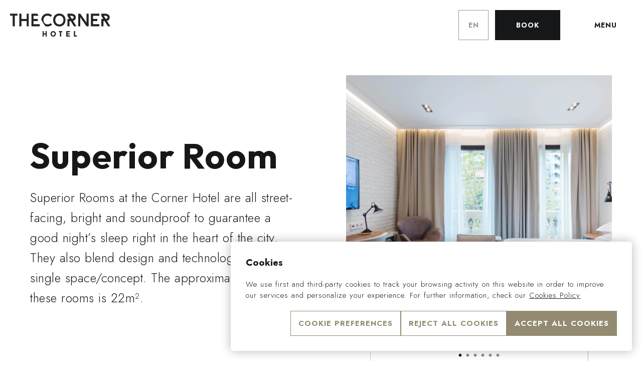

--- FILE ---
content_type: text/html; charset=utf-8
request_url: https://www.thecornerhotel-barcelona.com/en/superior-room
body_size: 9760
content:
<!DOCTYPE html>
<html lang="en">
    <head>
        <link rel="preconnect" href="https://fonts.googleapis.com/" crossorigin><link rel="preconnect" href="https://fonts.gstatic.com/" crossorigin><link rel="preload" as="style" href="https://fonts.googleapis.com/css?family=Outfit:ital,wght@0,400;0,500;0,600,0,700;1,400;1,500;1,600;1,700;1,800;1,900|Jost:ital,wght@0,300;0,400;0,500;0,600;0,700;1,300;1,400;1,500;1,600;1,700;1,800;1,900|Jost:ital,wght@0,300;0,400;0,500;0,600;0,700;1,300;1,400;1,500;1,600;1,700;1,800;1,900&display=swap"><link rel="stylesheet" href="https://fonts.googleapis.com/css?family=Outfit:ital,wght@0,400;0,500;0,600,0,700;1,400;1,500;1,600;1,700;1,800;1,900|Jost:ital,wght@0,300;0,400;0,500;0,600;0,700;1,300;1,400;1,500;1,600;1,700;1,800;1,900|Jost:ital,wght@0,300;0,400;0,500;0,600;0,700;1,300;1,400;1,500;1,600;1,700;1,800;1,900&display=swap"/><style>:root{ --brand-color-1: #928b71;--brand-color-1-80: #a8a28d;--brand-color-1-60: #beb9aa;--brand-color-1-40: #d3d1c6;--brand-color-1-20: #e9e8e3;--brand-color-1-10: #f5f4f1;--brand-color-1-7: #f7f7f5;--brand-color-1-5: #f9f9f8;--brand-color-2: #151719;--brand-color-2-80: #444547;--brand-color-2-60: #737475;--brand-color-2-40: #a1a2a3;--brand-color-2-20: #d0d1d1;--brand-color-2-10: #e8e8e9;--brand-color-2-7: #eeefef;--brand-color-2-5: #f3f3f3;--brand-color-3: #cdb694;--brand-color-3-80: #d7c5a9;--brand-color-3-60: #e1d3bf;--brand-color-3-40: #ebe2d4;--brand-color-3-20: #f5f0ea;--brand-color-3-10: #fbf8f5;--brand-color-3-7: #fbfaf7;--brand-color-3-5: #fcfbf9;--complementary-color-1: #cdb694;--complementary-color-1-light: #e1d3bf;--topbar-bg-color: #cdb694;--complementary-color-2: #ffffff;--complementary-color-2-light: #ffffff;--headings-color: #151719;--text-color: #151719;--small-text-color: #999999;--headings-font: "Outfit";--text-font: "Jost";--small-text-font: "Jost";--accent-banana: #FFF34A; }</style>
        
        <link rel="shortcut icon" href="https://fishhotels-sites.s3.eu-west-3.amazonaws.com/uploads/74d655d4-c4f2-4012-938e-c314c905d3a8/originals/faviconv2.png" type="image/x-icon">

        <title>Superior Rooms: Street-facing, Bright, and Soundproof</title>
    <meta name="keywords" content=""/>
    <meta name="description" content="Modern Superior Rooms at The Corner Hotel come equipped with king or 2 twin size beds."/>

            <meta name="robots" content="index,follow">
    
<!-- Google Tag Manager -->
    <script>(function(w,d,s,l,i){w[l]=w[l]||[];w[l].push({'gtm.start':
                new Date().getTime(),event:'gtm.js'});var f=d.getElementsByTagName(s)[0],
            j=d.createElement(s),dl=l!='The Corner Hotel - Fishhotels'?'&l='+l:'';j.async=true;j.src=
            'https://www.googletagmanager.com/gtm.js?id='+i+dl;f.parentNode.insertBefore(j,f);
        })(window,document,'script','The Corner Hotel - Fishhotels','GTM-TPS2Z4');</script>
    <!-- End Google Tag Manager -->
    <!-- Google tag (gtag.js) -->
    <script async src="https://www.googletagmanager.com/gtag/js?id=G-352996290"  bnn-ccm__category="customization,marketing,analytical" ></script>
    <script>
        window.dataLayer = window.dataLayer || [];
        function gtag(){dataLayer.push(arguments);}
        gtag('js', new Date());

        gtag('config', 'G-352996290');
    </script>


            <link rel="canonical" href="https://www.thecornerhotel-barcelona.com/en/superior-room">
        <link rel="alternate" hreflang="x-default" href="https://www.thecornerhotel-barcelona.com/es/habitacion-superior" />
    
    
                    <link rel="alternate" hreflang="it" href="https://www.thecornerhotel-barcelona.com/it/camera-superior" />
            
                    <link rel="alternate" hreflang="fr" href="https://www.thecornerhotel-barcelona.com/fr/chambre-superieure" />
            
                    <link rel="alternate" hreflang="es" href="https://www.thecornerhotel-barcelona.com/es/habitacion-superior" />
            
                    <link rel="alternate" hreflang="ca" href="https://www.thecornerhotel-barcelona.com/ca/habitacio-superior" />
            
                    <link rel="alternate" hreflang="ru" href="https://www.thecornerhotel-barcelona.com/ru/hомер-категории-cупериор" />
            
                    <link rel="alternate" hreflang="en" href="https://www.thecornerhotel-barcelona.com/en/superior-room" />
            
                    <link rel="alternate" hreflang="de" href="https://www.thecornerhotel-barcelona.com/de/superior-zimmer" />
            
            
    
<meta name="csrf-token" content="a7jSjQqodzgTStAv9NH6KpIRncIkoDtWGaGRP7fO">
        <meta property="og:url" content="https://www.thecornerhotel-barcelona.com/en/superior-room"/>
        <meta property="og:title" content="Superior Rooms: Street-facing, Bright, and Soundproof"/>
    <meta property="og:description" content="Modern Superior Rooms at The Corner Hotel come equipped with king or 2 twin size beds."/>
            <meta property="og:image" content="https://api.fishhotels.com/api/sites/74d655d4-c4f2-4012-938e-c314c905d3a8/media-images/the-corner-4047.jpg?cw=2000&amp;ch=667&amp;cx=0&amp;cy=332&amp;s=xl&amp;w=1200&amp;h=400"/>
    
    <meta name="twitter:card" content="summary"/>
    <meta name="twitter:url" content="https://www.thecornerhotel-barcelona.com/en/superior-room"/>
        <meta name="twitter:title" content=""/>
    <meta name="twitter:description" content=""/>
            <link media="all" rel="stylesheet" href="https://www.thecornerhotel-barcelona.com/designs/design-04/design-04.css?v=1.0.4" /><link rel="stylesheet" type="text/css" href="https://api.fishhotels.com/public/sites/74d655d4-c4f2-4012-938e-c314c905d3a8/stylesheet/styles/booking-engine?v=1.0.4"><link rel="stylesheet" type="text/css" href="https://api.fishhotels.com/public/sites/74d655d4-c4f2-4012-938e-c314c905d3a8/stylesheet/styles/booking-engine-container?v=1.0.4">
        <meta name="viewport" content="width=device-width, initial-scale=1">

        
                    <link media="all" rel="stylesheet" href="https://www.thecornerhotel-barcelona.com/css/bnn-cookies.css?v=1.0.5" />
<script src="https://www.thecornerhotel-barcelona.com/js/bnn-cookies.js?v=1.0.5" type="text/javascript"></script>
<script type="text/javascript">
    let texts = {
        "banner": {
            "title": "Cookies",
            "text": "We use first and third-party cookies to track your browsing activity on this website in order to improve our services and personalize your experience. For further information, check our <a href='https://www.thecornerhotel-barcelona.com/en/cookies' target='_blank' >Cookies Policy</a>",
            "show-config-btn": "Cookie Preferences",
            "reject-all-btn": "Reject all Cookies",
            "accept-all-btn": "Accept all Cookies",
        },
        "layer": {
            "title": "Cookies Settings",
            "text": "When you visit any website, it may store or retrieve information on your browser, mostly in the form of cookies. This information might be about you, your preferences or your device and is mostly used to make the site work as you expect it to. The information does not usually directly identify you, but it can give you a more personalized web experience. Because we respect your right to privacy, you can choose not to allow some types of cookies. Click on the different category headings to find out more and change our default settings. However, blocking some types of cookies may impact your experience of the site and the services we are able to offer.",
            "show-more": "More information",
            "show-more-link": "https://www.thecornerhotel-barcelona.com/en/cookies",
            "essential.title": "Strictly necessary.",
            "essential.text": "These cookies are required to enable basic website functionality.",
            "customization.title": "Preferences or functionality.",
            "customization.text": "These cookies allow us to remember relevant information in order to differentiate between users and offer them a personal experience.",
            "analytical.title": "Statistics",
            "analytical.text": "These cookies allow us to monitor and analyze the use of our website by users.",
            "marketing.title": "Marketing",
            "marketing.text": "These cookies are used to offer targeted and personalized advertising based on the user&#039;s profile.",
            "non-classified.title": "Non classified",
            "non-classified.text": "These cookies haven&#039;t been classified into cookie categories according to their type and purpose",
            "privacy-label": "Read our Privacy Policy",
            "privacy-link": "https://www.thecornerhotel-barcelona.com/en/privacy",
            "reject-btn": "Reject All",
            "accept-btn": "Accept",
            "accept-all-btn": "Accept all"
        }
    };

    const bnnCcm = new BnnCcm(texts);
    bnnCcm.manage();
</script>

<script>
    // Define dataLayer and the gtag function.
    window.dataLayer = window.dataLayer || [];
    function gtag(){dataLayer.push(arguments);}

    // Set default consent to 'denied' as a placeholder
    // Determine actual values based on your own requirements
    gtag('consent', 'default', {
        'ad_storage': 'denied',
        'ad_user_data': 'denied',
        'ad_personalization': 'denied',
        'analytics_storage': 'denied',
        'functionality_storage': 'denied',
        'personalization_storage': 'denied',
        'security_storage': 'granted'
    });

    function updateGtagConsent(consent) {
        // Update the consent value in the dataLayer
        gtag('consent', 'update', consent);
    }
</script>
        
        <!-- POP UP -->


                    <meta name="google-site-verification" content="KiPtNXDdvQGQ7QaoY_OKkld1ZSV1KmmUL4gfTz1J2Qo" />
        
    </head>
    <body class="preload"
          data-desktop-width="1200">
        <!-- Google Tag Manager (noscript) -->
    <noscript><iframe src="https://www.googletagmanager.com/ns.html?id=GTM-TPS2Z4"
                      height="0" width="0" style="display:none;visibility:hidden"></iframe></noscript>
    <!-- End Google Tag Manager (noscript) -->


                <div class="l-site-wrapper">
            <header class="c-header js-header js-scroll-top ">
    <div class="c-header__start">
        <a class="c-header__logo c-logo"
           href="https://www.thecornerhotel-barcelona.com/en"
           title="The Corner Hotel">
            <img class="c-logo__image lazyload"
                 src="https://fishhotels-sites.s3.eu-west-3.amazonaws.com/uploads/74d655d4-c4f2-4012-938e-c314c905d3a8/originals/logo-the-corner-black.svg"
                 title="The Corner Hotel"
                 alt="Logo The Corner Hotel">
        </a>
    </div>

    <div class="c-header__middle">
        <nav class="c-nav c-header__nav js-nav js-modal" data-modal-name="menu">
            <div class="c-nav__inner">
                <ul class="c-nav__menu">
                                                                        <li class="c-nav__menu-item js-menu-item "  aria-haspopup="true" >
                                <div class="c-nav__link-wrapper">
                                    <a href="https://www.thecornerhotel-barcelona.com/en/hotel" class="c-nav__link"
                                       title="Hotel">
                                        Hotel
                                    </a>
                                                                            <svg class="c-nav__arrow c-icon  js-submenu-action">
                                            <use xlink:href="/designs/design-04/design-04-symbols.svg?v=1.1.1#icon--expand" fill="/designs/design-04/design-04-symbols.svg?v=1.1.1#" />
                                        </svg>
                                                                    </div>
                                                                    <ul class="c-nav__submenu js-submenu">
                                                                                                                                    <li class="c-nav__submenu-item ">
                                                    <a href="https://www.thecornerhotel-barcelona.com/en/service"
                                                       class="c-nav__submenu-link " title="Service">
                                                        Service
                                                    </a>
                                                </li>
                                                                                                                                                                                <li class="c-nav__submenu-item ">
                                                    <a href="https://www.thecornerhotel-barcelona.com/en/online-check-in"
                                                       class="c-nav__submenu-link " title="Online Check-in">
                                                        Online Check-in
                                                    </a>
                                                </li>
                                                                                                                                                                                <li class="c-nav__submenu-item ">
                                                    <a href="https://www.thecornerhotel-barcelona.com/en/enhance-your-stay"
                                                       class="c-nav__submenu-link " title="Enhance your stay">
                                                        Enhance your stay
                                                    </a>
                                                </li>
                                                                                                                                                                                <li class="c-nav__submenu-item ">
                                                    <a href="https://www.thecornerhotel-barcelona.com/en/location-and-contact"
                                                       class="c-nav__submenu-link " title="Location and Contact">
                                                        Location and Contact
                                                    </a>
                                                </li>
                                                                                                                                                                                <li class="c-nav__submenu-item ">
                                                    <a href="https://www.thecornerhotel-barcelona.com/en/tour-virtual"
                                                       class="c-nav__submenu-link " title="Tour Virtual">
                                                        Tour Virtual
                                                    </a>
                                                </li>
                                                                                                                        </ul>
                                                            </li>
                                                                                                <li class="c-nav__menu-item js-menu-item "  aria-haspopup="true" >
                                <div class="c-nav__link-wrapper">
                                    <a href="https://www.thecornerhotel-barcelona.com/en/rooms" class="c-nav__link"
                                       title="Rooms">
                                        Rooms
                                    </a>
                                                                            <svg class="c-nav__arrow c-icon  js-submenu-action">
                                            <use xlink:href="/designs/design-04/design-04-symbols.svg?v=1.1.1#icon--expand" fill="/designs/design-04/design-04-symbols.svg?v=1.1.1#" />
                                        </svg>
                                                                    </div>
                                                                    <ul class="c-nav__submenu js-submenu">
                                                                                                                                    <li class="c-nav__submenu-item ">
                                                    <a href="https://www.thecornerhotel-barcelona.com/en/the-corner-room"
                                                       class="c-nav__submenu-link " title="The Corner Room">
                                                        The Corner Room
                                                    </a>
                                                </li>
                                                                                                                                                                                <li class="c-nav__submenu-item  is-active ">
                                                    <a href="https://www.thecornerhotel-barcelona.com/en/superior-room"
                                                       class="c-nav__submenu-link " title="Superior Room">
                                                        Superior Room
                                                    </a>
                                                </li>
                                                                                                                                                                                <li class="c-nav__submenu-item ">
                                                    <a href="https://www.thecornerhotel-barcelona.com/en/double-room"
                                                       class="c-nav__submenu-link " title="Double Room">
                                                        Double Room
                                                    </a>
                                                </li>
                                                                                                                        </ul>
                                                            </li>
                                                                                                <li class="c-nav__menu-item js-menu-item " >
                                <div class="c-nav__link-wrapper">
                                    <a href="https://www.thecornerhotel-barcelona.com/en/the-corner-rooftop" class="c-nav__link"
                                       title="The Corner Rooftop">
                                        The Corner Rooftop
                                    </a>
                                                                    </div>
                                                            </li>
                                                                                                <li class="c-nav__menu-item js-menu-item " >
                                <div class="c-nav__link-wrapper">
                                    <a href="https://www.thecornerhotel-barcelona.com/en/the-corner-bar" class="c-nav__link"
                                       title="The Corner Bar">
                                        The Corner Bar
                                    </a>
                                                                    </div>
                                                            </li>
                                                                                                <li class="c-nav__menu-item js-menu-item "  aria-haspopup="true" >
                                <div class="c-nav__link-wrapper">
                                    <a href="https://www.thecornerhotel-barcelona.com/en/meetings-events" class="c-nav__link"
                                       title="Meetings &amp; Events">
                                        Meetings &amp; Events
                                    </a>
                                                                            <svg class="c-nav__arrow c-icon  js-submenu-action">
                                            <use xlink:href="/designs/design-04/design-04-symbols.svg?v=1.1.1#icon--expand" fill="/designs/design-04/design-04-symbols.svg?v=1.1.1#" />
                                        </svg>
                                                                    </div>
                                                                    <ul class="c-nav__submenu js-submenu">
                                                                                                                                    <li class="c-nav__submenu-item ">
                                                    <a href="https://www.thecornerhotel-barcelona.com/en/request-a-quote"
                                                       class="c-nav__submenu-link " title="Request a quote">
                                                        Request a quote
                                                    </a>
                                                </li>
                                                                                                                        </ul>
                                                            </li>
                                                                                                <li class="c-nav__menu-item js-menu-item " >
                                <div class="c-nav__link-wrapper">
                                    <a href="https://www.thecornerhotel-barcelona.com/en/offers" class="c-nav__link"
                                       title="Offers">
                                        Offers
                                    </a>
                                                                    </div>
                                                            </li>
                                                                                                <li class="c-nav__menu-item js-menu-item " >
                                <div class="c-nav__link-wrapper">
                                    <a href="https://www.thecornerhotel-barcelona.com/en/photo-gallery" class="c-nav__link"
                                       title="Photo Gallery">
                                        Photo Gallery
                                    </a>
                                                                    </div>
                                                            </li>
                                                                                                <li class="c-nav__menu-item js-menu-item "  aria-haspopup="true" >
                                <div class="c-nav__link-wrapper">
                                    <a href="https://www.thecornerhotel-barcelona.com/en/just-around-the-corner" class="c-nav__link"
                                       title="Just around The Corner">
                                        Just around The Corner
                                    </a>
                                                                            <svg class="c-nav__arrow c-icon  js-submenu-action">
                                            <use xlink:href="/designs/design-04/design-04-symbols.svg?v=1.1.1#icon--expand" fill="/designs/design-04/design-04-symbols.svg?v=1.1.1#" />
                                        </svg>
                                                                    </div>
                                                                    <ul class="c-nav__submenu js-submenu">
                                                                                                                                    <li class="c-nav__submenu-item ">
                                                    <a href="https://www.thecornerhotel-barcelona.com/en/eixample"
                                                       class="c-nav__submenu-link " title="Eixample">
                                                        Eixample
                                                    </a>
                                                </li>
                                                                                                                                                                                <li class="c-nav__submenu-item ">
                                                    <a href="https://www.thecornerhotel-barcelona.com/en/mercat-del-ninot"
                                                       class="c-nav__submenu-link " title="Mercat del Ninot">
                                                        Mercat del Ninot
                                                    </a>
                                                </li>
                                                                                                                                                                                <li class="c-nav__submenu-item ">
                                                    <a href="https://www.thecornerhotel-barcelona.com/en/sweet-bcn"
                                                       class="c-nav__submenu-link " title="Sweet BCN">
                                                        Sweet BCN
                                                    </a>
                                                </li>
                                                                                                                                                                                <li class="c-nav__submenu-item ">
                                                    <a href="https://www.thecornerhotel-barcelona.com/en/cocteles-bcn"
                                                       class="c-nav__submenu-link " title="Cócteles BCN">
                                                        Cócteles BCN
                                                    </a>
                                                </li>
                                                                                                                                                                                <li class="c-nav__submenu-item ">
                                                    <a href="https://www.thecornerhotel-barcelona.com/en/craft-beers"
                                                       class="c-nav__submenu-link " title="Craft Beers">
                                                        Craft Beers
                                                    </a>
                                                </li>
                                                                                                                        </ul>
                                                            </li>
                                                                                                <li class="c-nav__menu-item js-menu-item " >
                                <div class="c-nav__link-wrapper">
                                    <a href="https://www.thecornerhotel-barcelona.com/en/sustainability" class="c-nav__link"
                                       title="Sustainability">
                                        Sustainability
                                    </a>
                                                                    </div>
                                                            </li>
                                                                                                        </ul>
                                    <div class="c-nav__image c-image c-image--1-1 ">
                        <picture>
                                                            <source data-srcset="https://api.fishhotels.com/api/sites/74d655d4-c4f2-4012-938e-c314c905d3a8/media-images/the-corner-hotel-barcelona.jpg?cw=2000&amp;ch=2000&amp;cx=0&amp;cy=0&amp;s=xxl&amp;w=2000&amp;h=2000" media="(min-width: 1440px)" type="image/png">
                                                            <source data-srcset="https://api.fishhotels.com/api/sites/74d655d4-c4f2-4012-938e-c314c905d3a8/media-images/the-corner-hotel-barcelona.jpg?cw=2000&amp;ch=2000&amp;cx=0&amp;cy=0&amp;s=xl&amp;w=1200&amp;h=1200" media="(min-width: 1280px)" type="image/png">
                                                            <source data-srcset="https://api.fishhotels.com/api/sites/74d655d4-c4f2-4012-938e-c314c905d3a8/media-images/the-corner-hotel-barcelona.jpg?cw=2000&amp;ch=2000&amp;cx=0&amp;cy=0&amp;s=l&amp;w=1024&amp;h=1024" media="(min-width: 1024px)" type="image/png">
                                                            <source data-srcset="https://api.fishhotels.com/api/sites/74d655d4-c4f2-4012-938e-c314c905d3a8/media-images/the-corner-hotel-barcelona.jpg?cw=2000&amp;ch=2000&amp;cx=0&amp;cy=0&amp;s=m&amp;w=700&amp;h=700" media="(min-width: 700px)" type="image/png">
                                                            <source data-srcset="https://api.fishhotels.com/api/sites/74d655d4-c4f2-4012-938e-c314c905d3a8/media-images/the-corner-hotel-barcelona.jpg?cw=2000&amp;ch=2000&amp;cx=0&amp;cy=0&amp;s=s&amp;w=400&amp;h=400" media="(min-width: 320px)" type="image/png">
                                                        <img class="c-image__picture lazyload js-image-animation" src=""
                                 data-src="https://api.fishhotels.com/api/sites/74d655d4-c4f2-4012-938e-c314c905d3a8/media-images/the-corner-hotel-barcelona.jpg?cw=2000&amp;ch=2000&amp;cx=0&amp;cy=0&amp;s=xl&amp;w=1200&amp;h=1200"
                                 title="The Corner Hotel Barcelona"
                                 alt="The Corner Hotel Barcelona"
                                 type="image/png" />
                        </picture>
                    </div>
                                <div class="c-nav__lang-selector c-lang-selector--inline c-lang-selector js-lang-selector">
                                        <ul class="c-lang-selector__list ">
                                                            <li class="c-lang-selector__item js-lang-selector-item ">
                            <a href="https://www.thecornerhotel-barcelona.com/it/camera-superior" title="Camera Superior">
                                it
                            </a>
                        </li>
                                                                                <li class="c-lang-selector__item js-lang-selector-item ">
                            <a href="https://www.thecornerhotel-barcelona.com/fr/chambre-superieure" title="Chambre Supérieure">
                                fr
                            </a>
                        </li>
                                                                                <li class="c-lang-selector__item js-lang-selector-item ">
                            <a href="https://www.thecornerhotel-barcelona.com/es/habitacion-superior" title="Habitación Superior">
                                es
                            </a>
                        </li>
                                                                                <li class="c-lang-selector__item js-lang-selector-item ">
                            <a href="https://www.thecornerhotel-barcelona.com/ca/habitacio-superior" title="Habitació Superior">
                                ca
                            </a>
                        </li>
                                                                                <li class="c-lang-selector__item js-lang-selector-item ">
                            <a href="https://www.thecornerhotel-barcelona.com/ru/hомер-категории-cупериор" title="Номер категории Супериор">
                                ru
                            </a>
                        </li>
                                                                                <li class="c-lang-selector__item js-lang-selector-item  is-active ">
                            <a href="https://www.thecornerhotel-barcelona.com/en/superior-room" title="Superior Room">
                                en
                            </a>
                        </li>
                                                                                <li class="c-lang-selector__item js-lang-selector-item ">
                            <a href="https://www.thecornerhotel-barcelona.com/de/superior-zimmer" title="Superior Zimmer">
                                de
                            </a>
                        </li>
                                                </ul>
            </div>
            </div>
        </nav>
    </div>

    <div class="c-header__end">
        <div class="c-header__actions c-actions">
            <a href="https://maps.google.es/?daddr=Mallorca, 178,08036,Barcelona,Spain" target="_blank"
   rel="nofollow noopener noreferrer"
   class="c-actions__button c-actions__button--location"
   title="Check address in Google Maps"
   aria-label="Check address in Google Maps">
    <svg class="c-actions__icon-marker c-icon">
        <use href="/designs/design-04/design-04-symbols.svg?v=1.1.1#icon--marker"
             fill="/designs/design-04/design-04-symbols.svg?v=1.1.1#" />
    </svg>
    
</a>
            <div class="c-actions__lang-selector c-lang-selector--dropdown c-lang-selector js-lang-selector">
                    <div class="c-lang-selector__action  js-lang-selector-action ">
                                                    <span class="c-lang-selector__lang">
                        en
                    </span>
                                            </div>
                                        <ul class="c-lang-selector__list  js-lang-selector-list ">
                                                            <li class="c-lang-selector__item js-lang-selector-item ">
                            <a href="https://www.thecornerhotel-barcelona.com/it/camera-superior" title="Camera Superior">
                                it
                            </a>
                        </li>
                                                                                <li class="c-lang-selector__item js-lang-selector-item ">
                            <a href="https://www.thecornerhotel-barcelona.com/fr/chambre-superieure" title="Chambre Supérieure">
                                fr
                            </a>
                        </li>
                                                                                <li class="c-lang-selector__item js-lang-selector-item ">
                            <a href="https://www.thecornerhotel-barcelona.com/es/habitacion-superior" title="Habitación Superior">
                                es
                            </a>
                        </li>
                                                                                <li class="c-lang-selector__item js-lang-selector-item ">
                            <a href="https://www.thecornerhotel-barcelona.com/ca/habitacio-superior" title="Habitació Superior">
                                ca
                            </a>
                        </li>
                                                                                <li class="c-lang-selector__item js-lang-selector-item ">
                            <a href="https://www.thecornerhotel-barcelona.com/ru/hомер-категории-cупериор" title="Номер категории Супериор">
                                ru
                            </a>
                        </li>
                                                                                                                    <li class="c-lang-selector__item js-lang-selector-item ">
                            <a href="https://www.thecornerhotel-barcelona.com/de/superior-zimmer" title="Superior Zimmer">
                                de
                            </a>
                        </li>
                                                </ul>
            </div>
            <button type="button" class="c-actions__button c-actions__button--booking
         js-modal-action         "
        title="Booking"
        aria-label="Booking"
         data-modal-name="booking-layer"                 >
        <span class="c-actions__label ">
        Book
    </span>
</button>

            <button type="button" class="c-actions__button c-actions__button--menu js-modal-action js-modal-action-menu "
        data-modal-name="menu"
        data-menu-open="Menu"
         data-menu-close="Close"         title="Menu">
    <svg class="c-actions__icon-menu c-icon">
        <use href="/designs/design-04/design-04-symbols.svg?v=1.1.1#icon--menu" fill="/designs/design-04/design-04-symbols.svg?v=1.1.1#" />
    </svg>
    <svg class="c-actions__icon-close c-icon  ">
        <use href="/designs/design-04/design-04-symbols.svg?v=1.1.1#icon--menu-close" fill="/designs/design-04/design-04-symbols.svg?v=1.1.1#" />
    </svg>
    <span class="c-actions__label js-label-menu">
                    Menu
            </span>
</button>
        </div>
    </div>


</header>
            <div class="l-site-content js-site-content ">
                                        <section class="b-hero fishh-block  fishh-editable-old" data-fishh-block=hero data-fishh-block-id=8e8b1cbf-b84d-4ec0-ad77-20b56e3fade6>
    <div class="b-hero__content">
        <p class="b-hero__title "
         data-fishh-ref="title"         >
            Superior Room
    </p>
        <p class="b-hero__caption "
         data-fishh-ref="caption"         >
            Superior Rooms at the Corner Hotel are all street-facing, bright and soundproof to guarantee a good night’s sleep right in the heart of the city. They also blend design and technology in a single space/concept. The approximate area of these rooms is 22m².
    </p>
    </div>
    <div class="b-hero__slider c-slider-s02 splide js-slider-s02" data-fishh-ref="slider">
        <div class="splide__track">
            <ul class="splide__list">
                                                            <li class="splide__slide">
                            <div class="c-slider-s02__image c-image c-image--1-1">
                                <picture>
                                                                            <source data-srcset="https://api.fishhotels.com/api/sites/74d655d4-c4f2-4012-938e-c314c905d3a8/media-images/the-corner-4054.jpg?cw=1331&amp;ch=1331&amp;cx=335&amp;cy=0&amp;s=xxl&amp;w=2000&amp;h=2000" media="(min-width: 1440px)" type="image/png">
                                                                            <source data-srcset="https://api.fishhotels.com/api/sites/74d655d4-c4f2-4012-938e-c314c905d3a8/media-images/the-corner-4054.jpg?cw=1331&amp;ch=1331&amp;cx=335&amp;cy=0&amp;s=xl&amp;w=1200&amp;h=1200" media="(min-width: 1280px)" type="image/png">
                                                                            <source data-srcset="https://api.fishhotels.com/api/sites/74d655d4-c4f2-4012-938e-c314c905d3a8/media-images/the-corner-4054.jpg?cw=1331&amp;ch=1331&amp;cx=335&amp;cy=0&amp;s=l&amp;w=1024&amp;h=1024" media="(min-width: 1024px)" type="image/png">
                                                                            <source data-srcset="https://api.fishhotels.com/api/sites/74d655d4-c4f2-4012-938e-c314c905d3a8/media-images/the-corner-4054.jpg?cw=1331&amp;ch=1331&amp;cx=335&amp;cy=0&amp;s=m&amp;w=700&amp;h=700" media="(min-width: 700px)" type="image/png">
                                                                            <source data-srcset="https://api.fishhotels.com/api/sites/74d655d4-c4f2-4012-938e-c314c905d3a8/media-images/the-corner-4054.jpg?cw=1331&amp;ch=1331&amp;cx=335&amp;cy=0&amp;s=s&amp;w=400&amp;h=400" media="(min-width: 320px)" type="image/png">
                                                                        <img class="c-image__picture js-image-animation lazyload" src=""
                                         data-src="https://api.fishhotels.com/api/sites/74d655d4-c4f2-4012-938e-c314c905d3a8/media-images/the-corner-4054.jpg?cw=1331&amp;ch=1331&amp;cx=335&amp;cy=0&amp;s=xl&amp;w=1200&amp;h=1200"
                                         title="Habitación Superior | The Corner Hotel"
                                         alt="Habitación Superior | The Corner Hotel Barcelona"
                                         type="image/png" />
                                </picture>
                            </div>
                        </li>
                                                                                <li class="splide__slide">
                            <div class="c-slider-s02__image c-image c-image--1-1">
                                <picture>
                                                                            <source data-srcset="https://api.fishhotels.com/api/sites/74d655d4-c4f2-4012-938e-c314c905d3a8/media-images/the-corner-4047.jpg?cw=1331&amp;ch=1331&amp;cx=203&amp;cy=0&amp;s=xxl&amp;w=2000&amp;h=2000" media="(min-width: 1440px)" type="image/png">
                                                                            <source data-srcset="https://api.fishhotels.com/api/sites/74d655d4-c4f2-4012-938e-c314c905d3a8/media-images/the-corner-4047.jpg?cw=1331&amp;ch=1331&amp;cx=203&amp;cy=0&amp;s=xl&amp;w=1200&amp;h=1200" media="(min-width: 1280px)" type="image/png">
                                                                            <source data-srcset="https://api.fishhotels.com/api/sites/74d655d4-c4f2-4012-938e-c314c905d3a8/media-images/the-corner-4047.jpg?cw=1331&amp;ch=1331&amp;cx=203&amp;cy=0&amp;s=l&amp;w=1024&amp;h=1024" media="(min-width: 1024px)" type="image/png">
                                                                            <source data-srcset="https://api.fishhotels.com/api/sites/74d655d4-c4f2-4012-938e-c314c905d3a8/media-images/the-corner-4047.jpg?cw=1331&amp;ch=1331&amp;cx=203&amp;cy=0&amp;s=m&amp;w=700&amp;h=700" media="(min-width: 700px)" type="image/png">
                                                                            <source data-srcset="https://api.fishhotels.com/api/sites/74d655d4-c4f2-4012-938e-c314c905d3a8/media-images/the-corner-4047.jpg?cw=1331&amp;ch=1331&amp;cx=203&amp;cy=0&amp;s=s&amp;w=400&amp;h=400" media="(min-width: 320px)" type="image/png">
                                                                        <img class="c-image__picture js-image-animation lazyload" src=""
                                         data-src="https://api.fishhotels.com/api/sites/74d655d4-c4f2-4012-938e-c314c905d3a8/media-images/the-corner-4047.jpg?cw=1331&amp;ch=1331&amp;cx=203&amp;cy=0&amp;s=xl&amp;w=1200&amp;h=1200"
                                         title="Habitación Superior | The Corner Hotel"
                                         alt="Habitación Superior | The Corner Hotel Barcelona"
                                         type="image/png" />
                                </picture>
                            </div>
                        </li>
                                                                                <li class="splide__slide">
                            <div class="c-slider-s02__image c-image c-image--1-1">
                                <picture>
                                                                            <source data-srcset="https://api.fishhotels.com/api/sites/74d655d4-c4f2-4012-938e-c314c905d3a8/media-images/the-corner-2762.jpg?cw=1331&amp;ch=1331&amp;cx=335&amp;cy=0&amp;s=xxl&amp;w=2000&amp;h=2000" media="(min-width: 1440px)" type="image/png">
                                                                            <source data-srcset="https://api.fishhotels.com/api/sites/74d655d4-c4f2-4012-938e-c314c905d3a8/media-images/the-corner-2762.jpg?cw=1331&amp;ch=1331&amp;cx=335&amp;cy=0&amp;s=xl&amp;w=1200&amp;h=1200" media="(min-width: 1280px)" type="image/png">
                                                                            <source data-srcset="https://api.fishhotels.com/api/sites/74d655d4-c4f2-4012-938e-c314c905d3a8/media-images/the-corner-2762.jpg?cw=1331&amp;ch=1331&amp;cx=335&amp;cy=0&amp;s=l&amp;w=1024&amp;h=1024" media="(min-width: 1024px)" type="image/png">
                                                                            <source data-srcset="https://api.fishhotels.com/api/sites/74d655d4-c4f2-4012-938e-c314c905d3a8/media-images/the-corner-2762.jpg?cw=1331&amp;ch=1331&amp;cx=335&amp;cy=0&amp;s=m&amp;w=700&amp;h=700" media="(min-width: 700px)" type="image/png">
                                                                            <source data-srcset="https://api.fishhotels.com/api/sites/74d655d4-c4f2-4012-938e-c314c905d3a8/media-images/the-corner-2762.jpg?cw=1331&amp;ch=1331&amp;cx=335&amp;cy=0&amp;s=s&amp;w=400&amp;h=400" media="(min-width: 320px)" type="image/png">
                                                                        <img class="c-image__picture js-image-animation lazyload" src=""
                                         data-src="https://api.fishhotels.com/api/sites/74d655d4-c4f2-4012-938e-c314c905d3a8/media-images/the-corner-2762.jpg?cw=1331&amp;ch=1331&amp;cx=335&amp;cy=0&amp;s=xl&amp;w=1200&amp;h=1200"
                                         title="Habitación Superior | The Corner Hotel"
                                         alt="Habitación Superior | The Corner Hotel Barcelona"
                                         type="image/png" />
                                </picture>
                            </div>
                        </li>
                                                                                <li class="splide__slide">
                            <div class="c-slider-s02__image c-image c-image--1-1">
                                <picture>
                                                                            <source data-srcset="https://api.fishhotels.com/api/sites/74d655d4-c4f2-4012-938e-c314c905d3a8/media-images/corner-hotel-nin-room-4002.jpg?cw=1333&amp;ch=1333&amp;cx=0&amp;cy=531&amp;s=xxl&amp;w=2000&amp;h=2000" media="(min-width: 1440px)" type="image/png">
                                                                            <source data-srcset="https://api.fishhotels.com/api/sites/74d655d4-c4f2-4012-938e-c314c905d3a8/media-images/corner-hotel-nin-room-4002.jpg?cw=1333&amp;ch=1333&amp;cx=0&amp;cy=531&amp;s=xl&amp;w=1200&amp;h=1200" media="(min-width: 1280px)" type="image/png">
                                                                            <source data-srcset="https://api.fishhotels.com/api/sites/74d655d4-c4f2-4012-938e-c314c905d3a8/media-images/corner-hotel-nin-room-4002.jpg?cw=1333&amp;ch=1333&amp;cx=0&amp;cy=531&amp;s=l&amp;w=1024&amp;h=1024" media="(min-width: 1024px)" type="image/png">
                                                                            <source data-srcset="https://api.fishhotels.com/api/sites/74d655d4-c4f2-4012-938e-c314c905d3a8/media-images/corner-hotel-nin-room-4002.jpg?cw=1333&amp;ch=1333&amp;cx=0&amp;cy=531&amp;s=m&amp;w=700&amp;h=700" media="(min-width: 700px)" type="image/png">
                                                                            <source data-srcset="https://api.fishhotels.com/api/sites/74d655d4-c4f2-4012-938e-c314c905d3a8/media-images/corner-hotel-nin-room-4002.jpg?cw=1333&amp;ch=1333&amp;cx=0&amp;cy=531&amp;s=s&amp;w=400&amp;h=400" media="(min-width: 320px)" type="image/png">
                                                                        <img class="c-image__picture js-image-animation lazyload" src=""
                                         data-src="https://api.fishhotels.com/api/sites/74d655d4-c4f2-4012-938e-c314c905d3a8/media-images/corner-hotel-nin-room-4002.jpg?cw=1333&amp;ch=1333&amp;cx=0&amp;cy=531&amp;s=xl&amp;w=1200&amp;h=1200"
                                         title="Habitación Superior | The Corner Hotel"
                                         alt="Habitación Superior | The Corner Hotel Barcelona"
                                         type="image/png" />
                                </picture>
                            </div>
                        </li>
                                                                                <li class="splide__slide">
                            <div class="c-slider-s02__image c-image c-image--1-1">
                                <picture>
                                                                            <source data-srcset="https://api.fishhotels.com/api/sites/74d655d4-c4f2-4012-938e-c314c905d3a8/media-images/the-corner-2612.jpg?cw=1331&amp;ch=1331&amp;cx=318&amp;cy=0&amp;s=xxl&amp;w=2000&amp;h=2000" media="(min-width: 1440px)" type="image/png">
                                                                            <source data-srcset="https://api.fishhotels.com/api/sites/74d655d4-c4f2-4012-938e-c314c905d3a8/media-images/the-corner-2612.jpg?cw=1331&amp;ch=1331&amp;cx=318&amp;cy=0&amp;s=xl&amp;w=1200&amp;h=1200" media="(min-width: 1280px)" type="image/png">
                                                                            <source data-srcset="https://api.fishhotels.com/api/sites/74d655d4-c4f2-4012-938e-c314c905d3a8/media-images/the-corner-2612.jpg?cw=1331&amp;ch=1331&amp;cx=318&amp;cy=0&amp;s=l&amp;w=1024&amp;h=1024" media="(min-width: 1024px)" type="image/png">
                                                                            <source data-srcset="https://api.fishhotels.com/api/sites/74d655d4-c4f2-4012-938e-c314c905d3a8/media-images/the-corner-2612.jpg?cw=1331&amp;ch=1331&amp;cx=318&amp;cy=0&amp;s=m&amp;w=700&amp;h=700" media="(min-width: 700px)" type="image/png">
                                                                            <source data-srcset="https://api.fishhotels.com/api/sites/74d655d4-c4f2-4012-938e-c314c905d3a8/media-images/the-corner-2612.jpg?cw=1331&amp;ch=1331&amp;cx=318&amp;cy=0&amp;s=s&amp;w=400&amp;h=400" media="(min-width: 320px)" type="image/png">
                                                                        <img class="c-image__picture js-image-animation lazyload" src=""
                                         data-src="https://api.fishhotels.com/api/sites/74d655d4-c4f2-4012-938e-c314c905d3a8/media-images/the-corner-2612.jpg?cw=1331&amp;ch=1331&amp;cx=318&amp;cy=0&amp;s=xl&amp;w=1200&amp;h=1200"
                                         title="Detalle | Habitaciones The Corner Hotel"
                                         alt="Detalle | Habitaciones The Corner Hotel BCN"
                                         type="image/png" />
                                </picture>
                            </div>
                        </li>
                                                                                <li class="splide__slide">
                            <div class="c-slider-s02__image c-image c-image--1-1">
                                <picture>
                                                                            <source data-srcset="https://api.fishhotels.com/api/sites/74d655d4-c4f2-4012-938e-c314c905d3a8/media-images/the-corner-2780.jpg?cw=1331&amp;ch=1331&amp;cx=416&amp;cy=0&amp;s=xxl&amp;w=2000&amp;h=2000" media="(min-width: 1440px)" type="image/png">
                                                                            <source data-srcset="https://api.fishhotels.com/api/sites/74d655d4-c4f2-4012-938e-c314c905d3a8/media-images/the-corner-2780.jpg?cw=1331&amp;ch=1331&amp;cx=416&amp;cy=0&amp;s=xl&amp;w=1200&amp;h=1200" media="(min-width: 1280px)" type="image/png">
                                                                            <source data-srcset="https://api.fishhotels.com/api/sites/74d655d4-c4f2-4012-938e-c314c905d3a8/media-images/the-corner-2780.jpg?cw=1331&amp;ch=1331&amp;cx=416&amp;cy=0&amp;s=l&amp;w=1024&amp;h=1024" media="(min-width: 1024px)" type="image/png">
                                                                            <source data-srcset="https://api.fishhotels.com/api/sites/74d655d4-c4f2-4012-938e-c314c905d3a8/media-images/the-corner-2780.jpg?cw=1331&amp;ch=1331&amp;cx=416&amp;cy=0&amp;s=m&amp;w=700&amp;h=700" media="(min-width: 700px)" type="image/png">
                                                                            <source data-srcset="https://api.fishhotels.com/api/sites/74d655d4-c4f2-4012-938e-c314c905d3a8/media-images/the-corner-2780.jpg?cw=1331&amp;ch=1331&amp;cx=416&amp;cy=0&amp;s=s&amp;w=400&amp;h=400" media="(min-width: 320px)" type="image/png">
                                                                        <img class="c-image__picture js-image-animation lazyload" src=""
                                         data-src="https://api.fishhotels.com/api/sites/74d655d4-c4f2-4012-938e-c314c905d3a8/media-images/the-corner-2780.jpg?cw=1331&amp;ch=1331&amp;cx=416&amp;cy=0&amp;s=xl&amp;w=1200&amp;h=1200"
                                         title="Habitaciones | The Corner Hotel"
                                         alt="Habitaciones | The Corner Hotel Barcelona"
                                         type="image/png" />
                                </picture>
                            </div>
                        </li>
                                                </ul>
        </div>
    </div>
</section>
                                <div class="b-booking fishh-block  fishh-editable-old" data-fishh-block=booking data-fishh-block-id=fd3b0482-78b2-4d21-b41c-916d43ea082c>
    <div class="b-booking__inner">
        <div class="b-booking__content">
            <div class="b-booking__image c-image c-image--1-1" data-fishh-ref="image">
                                    <picture>
                                                            <source data-srcset="https://api.fishhotels.com/api/sites/74d655d4-c4f2-4012-938e-c314c905d3a8/media-images/the-corner-hotel--4.jpg?cw=1938&amp;ch=1938&amp;cx=0&amp;cy=31&amp;s=xxl&amp;w=2000&amp;h=2000" media="(min-width: 1440px)" type="image/png">
                                                            <source data-srcset="https://api.fishhotels.com/api/sites/74d655d4-c4f2-4012-938e-c314c905d3a8/media-images/the-corner-hotel--4.jpg?cw=1938&amp;ch=1938&amp;cx=0&amp;cy=31&amp;s=xl&amp;w=1200&amp;h=1200" media="(min-width: 1280px)" type="image/png">
                                                            <source data-srcset="https://api.fishhotels.com/api/sites/74d655d4-c4f2-4012-938e-c314c905d3a8/media-images/the-corner-hotel--4.jpg?cw=1938&amp;ch=1938&amp;cx=0&amp;cy=31&amp;s=l&amp;w=1024&amp;h=1024" media="(min-width: 1024px)" type="image/png">
                                                            <source data-srcset="https://api.fishhotels.com/api/sites/74d655d4-c4f2-4012-938e-c314c905d3a8/media-images/the-corner-hotel--4.jpg?cw=1938&amp;ch=1938&amp;cx=0&amp;cy=31&amp;s=m&amp;w=700&amp;h=700" media="(min-width: 700px)" type="image/png">
                                                            <source data-srcset="https://api.fishhotels.com/api/sites/74d655d4-c4f2-4012-938e-c314c905d3a8/media-images/the-corner-hotel--4.jpg?cw=1938&amp;ch=1938&amp;cx=0&amp;cy=31&amp;s=s&amp;w=400&amp;h=400" media="(min-width: 320px)" type="image/png">
                                                    <img class="c-image__picture lazyload js-image-animation" src="" data-src="https://api.fishhotels.com/api/sites/74d655d4-c4f2-4012-938e-c314c905d3a8/media-images/the-corner-hotel--4.jpg?cw=1938&amp;ch=1938&amp;cx=0&amp;cy=31&amp;s=m&amp;w=700&amp;h=700"
                             title="Habitaciones | The Corner Hotel" alt="Habitaciones | The Corner Hotel Barcelona"
                             type="image/png">
                    </picture>
                            </div>
            <p class="b-booking__title">
                Online Booking
            </p>
        </div>
        <form class="b-booking__form js-booking-block-form" action="https://reservations.thecornerhotel-barcelona.com/100049"
                data-fishh-booking=booking--travelclick-rooms>
            <input type="hidden" name="language" value="en"/>
                            <input type="hidden" name="booking-block-people"
                       value="1"/>
                                        <input type="hidden" name="room" value="425326"/>
                        <fieldset class="b-booking__fieldset">
                <div class="b-booking__field c-booking-field js-booking-block__datepicker-field" datepicker-field="date-in">
                    <label class="c-booking-field__label">
                        Check-in
                    </label>
                    <div class="c-booking-field__datepicker-wrapper" data-toggle>
                        <input type="hidden" name="booking-block-datein"
                               data-input
                               class="js-booking-block__datepicker js-booking-block__datepicker-date-in"
                               value="20/01/2026">
                        <div class="c-booking-field__value js-booking-block__datepicker-layer">
                            <span class="c-booking-field__value-number js-booking-block__datepicker-day" >20</span>
                            <span class="c-booking-field__value-text js-booking-block__datepicker-month" >Jan</span>
                        </div>
                    </div>
                    <div class="c-booking-field__datepicker-container js-booking-block__datepicker-container js-booking-block__datepicker-container-booking-block-datein"></div>
                </div>
                <div class="b-booking__field c-booking-field js-booking-block__datepicker-field" datepicker-field="date-out">
                    <label class="c-booking-field__label">
                        Check-out
                    </label>
                    <div class="c-booking-field__datepicker-wrapper" data-toggle>
                        <input type="hidden" name="booking-block-dateout"
                               data-input
                               class="js-booking-block__datepicker js-booking-block__datepicker-date-out"
                               value="21/01/2026">
                        <div class="c-booking-field__value js-booking-block__datepicker-layer">
                            <span class="c-booking-field__value-number js-booking-block__datepicker-day">21</span>
                            <span class="c-booking-field__value-text js-booking-block__datepicker-month">Jan</span>
                        </div>
                    </div>
                    <div class="c-booking-field__datepicker-container js-booking-block__datepicker-container js-booking-block__datepicker-container-booking-block-dateout"></div>
                </div>
                            </fieldset>
            <button type="submit"
                    class="b-booking__button"
                    title="Booking"
                    aria-label="Booking">
                <span class="c-button__text">Search</span>
                <svg class="c-button__right-icon c-icon  ">
                    <use href="/designs/design-04/design-04-symbols.svg?v=1.1.1#icon--arrow-nav-right"
                         fill="/designs/design-04/design-04-symbols.svg?v=1.1.1#"/>
                </svg>
            </button>
        </form>
    </div>
</div>
                                <section class="b-content-slider fishh-block  fishh-editable-old" data-fishh-block=content-slider data-fishh-block-id=96ee5564-4964-48e1-99e4-7deb15b4f3db>

    <div class="b-content-slider__info">
                    <p class="b-content-slider__caption" data-fishh-ref="caption">
            SERVICES:
            </p>
                <p class="b-content-slider__title" data-fishh-ref="title">
        
    </p>

            <div class="b-content-slider__text c-rich-text " data-fishh-ref="text">
            <ul><li>Free WiFi internet</li><li>Safe</li><li>Minibar</li><li>Tea kettle</li><li>Smart TV with HDMI and USB connection</li><li>Piped music and Bluetooth connection</li><li>Climate control</li><li>&nbsp;Modern bath with tub or shower, hairdryer, amenities, and magnifying mirror</li><li>1 king size or 2 twin beds</li><li>Pillow menu</li><li>Non-smoking (the entire hotel is non-smoking)</li><li>Courtesy mineral water</li></ul>
        </div>
                <a href="https://www.thecornerhotel-barcelona.com/en/service" title="Services &amp; Facilities"
           target="_self" class="b-content-slider__button c-button c-button--naked"
           data-fishh-ref="link">
            <span class="c-button__text">Services &amp; Facilities</span>
            <svg class="c-button__right-icon c-icon ">
                <use href="/designs/design-04/design-04-symbols.svg?v=1.1.1#icon--arrow-nav-right" fill="/designs/design-04/design-04-symbols.svg?v=1.1.1#" />
            </svg>
        </a>
                </div>

    <div class="b-content-slider__slider c-slider-s02 splide js-slider-s02" data-fishh-ref="slider">
        <div class="splide__track">
            <ul class="splide__list">
                                                            <li class="splide__slide">
                            <div class="c-image c-image--1-1">
                                <picture>
                                                                            <source data-srcset="https://api.fishhotels.com/api/sites/74d655d4-c4f2-4012-938e-c314c905d3a8/media-images/the-corner-2593.jpg?cw=1331&amp;ch=1331&amp;cx=335&amp;cy=0&amp;s=xxl&amp;w=2000&amp;h=2000" media="(min-width: 1440px)" type="image/png">
                                                                            <source data-srcset="https://api.fishhotels.com/api/sites/74d655d4-c4f2-4012-938e-c314c905d3a8/media-images/the-corner-2593.jpg?cw=1331&amp;ch=1331&amp;cx=335&amp;cy=0&amp;s=xl&amp;w=1200&amp;h=1200" media="(min-width: 1280px)" type="image/png">
                                                                            <source data-srcset="https://api.fishhotels.com/api/sites/74d655d4-c4f2-4012-938e-c314c905d3a8/media-images/the-corner-2593.jpg?cw=1331&amp;ch=1331&amp;cx=335&amp;cy=0&amp;s=l&amp;w=1024&amp;h=1024" media="(min-width: 1024px)" type="image/png">
                                                                            <source data-srcset="https://api.fishhotels.com/api/sites/74d655d4-c4f2-4012-938e-c314c905d3a8/media-images/the-corner-2593.jpg?cw=1331&amp;ch=1331&amp;cx=335&amp;cy=0&amp;s=m&amp;w=700&amp;h=700" media="(min-width: 700px)" type="image/png">
                                                                            <source data-srcset="https://api.fishhotels.com/api/sites/74d655d4-c4f2-4012-938e-c314c905d3a8/media-images/the-corner-2593.jpg?cw=1331&amp;ch=1331&amp;cx=335&amp;cy=0&amp;s=s&amp;w=400&amp;h=400" media="(min-width: 320px)" type="image/png">
                                                                        <img class="c-image__picture js-image-animation lazyload" src=""
                                         data-src="https://api.fishhotels.com/api/sites/74d655d4-c4f2-4012-938e-c314c905d3a8/media-images/the-corner-2593.jpg?cw=1331&amp;ch=1331&amp;cx=335&amp;cy=0&amp;s=l&amp;w=1024&amp;h=1024"
                                         title="Habitación Superior | The Corner Hotel"
                                         alt="Habitación Superior | The Corner Hotel Barcelona"
                                         type="image/png" />
                                </picture>
                            </div>
                        </li>
                                                </ul>
        </div>
    </div>
</section>
                                <div class="b-related fishh-block  fishh-editable-old" data-fishh-block=rooms-related data-fishh-block-id=e770ea98-f315-4a96-b880-d75be3c709d0>
                    <h3 class="b-related__title">Other rooms</h3>
            <div class="c-slider-s03 splide js-slider-s03">
                <div class="splide__track">
                    <ul class="splide__list">
                                                                                    <li class="splide__slide">
                                    <a href="https://www.thecornerhotel-barcelona.com/en/the-corner-room"
                                       class="c-slider-s03__slide c-related-item" title="The Corner Room">
                                        <div class="c-related-item__image c-image--1-1 c-image">
                                            <picture>
                                                                                                    <source data-srcset="https://api.fishhotels.com/api/sites/74d655d4-c4f2-4012-938e-c314c905d3a8/media-images/room-1.jpg?cw=2000&amp;ch=2000&amp;cx=0&amp;cy=0&amp;s=xxl&amp;w=2000&amp;h=2000" media="(min-width: 1440px)" type="image/png">
                                                                                                    <source data-srcset="https://api.fishhotels.com/api/sites/74d655d4-c4f2-4012-938e-c314c905d3a8/media-images/room-1.jpg?cw=2000&amp;ch=2000&amp;cx=0&amp;cy=0&amp;s=xl&amp;w=1200&amp;h=1200" media="(min-width: 1280px)" type="image/png">
                                                                                                    <source data-srcset="https://api.fishhotels.com/api/sites/74d655d4-c4f2-4012-938e-c314c905d3a8/media-images/room-1.jpg?cw=2000&amp;ch=2000&amp;cx=0&amp;cy=0&amp;s=l&amp;w=1024&amp;h=1024" media="(min-width: 1024px)" type="image/png">
                                                                                                    <source data-srcset="https://api.fishhotels.com/api/sites/74d655d4-c4f2-4012-938e-c314c905d3a8/media-images/room-1.jpg?cw=2000&amp;ch=2000&amp;cx=0&amp;cy=0&amp;s=m&amp;w=700&amp;h=700" media="(min-width: 700px)" type="image/png">
                                                                                                    <source data-srcset="https://api.fishhotels.com/api/sites/74d655d4-c4f2-4012-938e-c314c905d3a8/media-images/room-1.jpg?cw=2000&amp;ch=2000&amp;cx=0&amp;cy=0&amp;s=s&amp;w=400&amp;h=400" media="(min-width: 320px)" type="image/png">
                                                                                                <img class="c-image__picture js-image-animation lazyload" src=""
                                                     data-src="https://fishhotels-sites.s3.eu-west-3.amazonaws.com/uploads/74d655d4-c4f2-4012-938e-c314c905d3a8/originals/room-1.jpg"
                                                     title="Habitación The Corner"
                                                     alt="Habitación The Corner"
                                                     type="image/png" />
                                            </picture>
                                        </div>
                                        <div class="c-related-item__content">
                                            <h4 class="c-related-item__title">
                                                The Corner Room
                                            </h4>
                                        </div>
                                    </a>
                                </li>
                                                                                                                <li class="splide__slide">
                                    <a href="https://www.thecornerhotel-barcelona.com/en/superior-room"
                                       class="c-slider-s03__slide c-related-item" title="Superior Room">
                                        <div class="c-related-item__image c-image--1-1 c-image">
                                            <picture>
                                                                                                    <source data-srcset="https://api.fishhotels.com/api/sites/74d655d4-c4f2-4012-938e-c314c905d3a8/media-images/room-3.jpg?cw=2000&amp;ch=2000&amp;cx=0&amp;cy=0&amp;s=xxl&amp;w=2000&amp;h=2000" media="(min-width: 1440px)" type="image/png">
                                                                                                    <source data-srcset="https://api.fishhotels.com/api/sites/74d655d4-c4f2-4012-938e-c314c905d3a8/media-images/room-3.jpg?cw=2000&amp;ch=2000&amp;cx=0&amp;cy=0&amp;s=xl&amp;w=1200&amp;h=1200" media="(min-width: 1280px)" type="image/png">
                                                                                                    <source data-srcset="https://api.fishhotels.com/api/sites/74d655d4-c4f2-4012-938e-c314c905d3a8/media-images/room-3.jpg?cw=2000&amp;ch=2000&amp;cx=0&amp;cy=0&amp;s=l&amp;w=1024&amp;h=1024" media="(min-width: 1024px)" type="image/png">
                                                                                                    <source data-srcset="https://api.fishhotels.com/api/sites/74d655d4-c4f2-4012-938e-c314c905d3a8/media-images/room-3.jpg?cw=2000&amp;ch=2000&amp;cx=0&amp;cy=0&amp;s=m&amp;w=700&amp;h=700" media="(min-width: 700px)" type="image/png">
                                                                                                    <source data-srcset="https://api.fishhotels.com/api/sites/74d655d4-c4f2-4012-938e-c314c905d3a8/media-images/room-3.jpg?cw=2000&amp;ch=2000&amp;cx=0&amp;cy=0&amp;s=s&amp;w=400&amp;h=400" media="(min-width: 320px)" type="image/png">
                                                                                                <img class="c-image__picture js-image-animation lazyload" src=""
                                                     data-src="https://fishhotels-sites.s3.eu-west-3.amazonaws.com/uploads/74d655d4-c4f2-4012-938e-c314c905d3a8/originals/room-3.jpg"
                                                     title="room-3.jpg"
                                                     alt=""
                                                     type="image/png" />
                                            </picture>
                                        </div>
                                        <div class="c-related-item__content">
                                            <h4 class="c-related-item__title">
                                                Superior Room
                                            </h4>
                                        </div>
                                    </a>
                                </li>
                                                                                                                <li class="splide__slide">
                                    <a href="https://www.thecornerhotel-barcelona.com/en/double-room"
                                       class="c-slider-s03__slide c-related-item" title="Double Room">
                                        <div class="c-related-item__image c-image--1-1 c-image">
                                            <picture>
                                                                                                    <source data-srcset="https://api.fishhotels.com/api/sites/74d655d4-c4f2-4012-938e-c314c905d3a8/media-images/room-2.jpg?cw=2000&amp;ch=2000&amp;cx=0&amp;cy=0&amp;s=xxl&amp;w=2000&amp;h=2000" media="(min-width: 1440px)" type="image/png">
                                                                                                    <source data-srcset="https://api.fishhotels.com/api/sites/74d655d4-c4f2-4012-938e-c314c905d3a8/media-images/room-2.jpg?cw=2000&amp;ch=2000&amp;cx=0&amp;cy=0&amp;s=xl&amp;w=1200&amp;h=1200" media="(min-width: 1280px)" type="image/png">
                                                                                                    <source data-srcset="https://api.fishhotels.com/api/sites/74d655d4-c4f2-4012-938e-c314c905d3a8/media-images/room-2.jpg?cw=2000&amp;ch=2000&amp;cx=0&amp;cy=0&amp;s=l&amp;w=1024&amp;h=1024" media="(min-width: 1024px)" type="image/png">
                                                                                                    <source data-srcset="https://api.fishhotels.com/api/sites/74d655d4-c4f2-4012-938e-c314c905d3a8/media-images/room-2.jpg?cw=2000&amp;ch=2000&amp;cx=0&amp;cy=0&amp;s=m&amp;w=700&amp;h=700" media="(min-width: 700px)" type="image/png">
                                                                                                    <source data-srcset="https://api.fishhotels.com/api/sites/74d655d4-c4f2-4012-938e-c314c905d3a8/media-images/room-2.jpg?cw=2000&amp;ch=2000&amp;cx=0&amp;cy=0&amp;s=s&amp;w=400&amp;h=400" media="(min-width: 320px)" type="image/png">
                                                                                                <img class="c-image__picture js-image-animation lazyload" src=""
                                                     data-src="https://fishhotels-sites.s3.eu-west-3.amazonaws.com/uploads/74d655d4-c4f2-4012-938e-c314c905d3a8/originals/room-2.jpg"
                                                     title="room-2.jpg"
                                                     alt=""
                                                     type="image/png" />
                                            </picture>
                                        </div>
                                        <div class="c-related-item__content">
                                            <h4 class="c-related-item__title">
                                                Double Room
                                            </h4>
                                        </div>
                                    </a>
                                </li>
                                                                        </ul>
                </div>
            </div>
            </div>
                        </div>
            <footer class="c-footer">
    <div class="c-footer-main">
        <div class="c-footer-main__inner">
            <div class="c-footer-main__start">
                <div class="c-scroll-top">
                    <button type=button class=" c-button c-button--icon-white js-scroll-top-button">
                        <svg class="c-icon">
                            <use href="/designs/design-04/design-04-symbols.svg?v=1.1.1#icon--arrow-nav-top" fill="/designs/design-04/design-04-symbols.svg?v=1.1.1#"/>
                        </svg>
                    </button>
                </div>
                <div class=" c-contact-info">
    <p class="c-contact-info__name">
        The Corner Hotel
    </p>
    <address class="c-contact-info__text c-contact-info__text--address">
            Mallorca, 178.
        <br/>
                08036
                Barcelona.
                Spain
    </address>

    <div class="c-contact-info__wrapper">
        <p class="c-contact-info__text c-contact-info__text--phone">
                    <strong>T:</strong>
                <a href="tel:+34 93 554 24 00"
           title="Phone"
           aria-label="Phone">
            +34 93 554 24 00
        </a>
    </p>
                <p class="c-contact-info__text c-contact-info__text--email">
                    <strong>E:</strong>
                <a href="mailto:thecornerhotel@nnhotels.com"
           title="Email"
           aria-label="Email">
            thecornerhotel@nnhotels.com
        </a>
    </p>
    </div>
</div>
                <div class="c-footer-main__social-icons c-social-icons ">
        <ul class="c-social-icons__list">
                            <li class="c-social-icons__item">
                    <a href="https://www.facebook.com/cornerhotelbcn/" title="facebook" target="_blank"
                       rel="nofollow noopener noreferrer">
                        <svg class=" c-icon  ">
                            <use xlink:href="/designs/design-04/design-04-symbols.svg?v=1.1.1#icon--social-facebook"
                                 fill="/designs/design-04/design-04-symbols.svg?v=1.1.1#" />
                        </svg>
                    </a>
                </li>
                            <li class="c-social-icons__item">
                    <a href="https://twitter.com/nnhotels" title="twitter" target="_blank"
                       rel="nofollow noopener noreferrer">
                        <svg class=" c-icon  ">
                            <use xlink:href="/designs/design-04/design-04-symbols.svg?v=1.1.1#icon--social-twitter"
                                 fill="/designs/design-04/design-04-symbols.svg?v=1.1.1#" />
                        </svg>
                    </a>
                </li>
                            <li class="c-social-icons__item">
                    <a href="https://www.instagram.com/CornerHotelBCN/" title="instagram" target="_blank"
                       rel="nofollow noopener noreferrer">
                        <svg class=" c-icon  ">
                            <use xlink:href="/designs/design-04/design-04-symbols.svg?v=1.1.1#icon--social-instagram"
                                 fill="/designs/design-04/design-04-symbols.svg?v=1.1.1#" />
                        </svg>
                    </a>
                </li>
                            <li class="c-social-icons__item">
                    <a href="https://www.youtube.com/user/nnhotels" title="youtube" target="_blank"
                       rel="nofollow noopener noreferrer">
                        <svg class=" c-icon  ">
                            <use xlink:href="/designs/design-04/design-04-symbols.svg?v=1.1.1#icon--social-youtube"
                                 fill="/designs/design-04/design-04-symbols.svg?v=1.1.1#" />
                        </svg>
                    </a>
                </li>
                            <li class="c-social-icons__item">
                    <a href="https://open.spotify.com/playlist/5d9xQse1NjNZihYQdH2K23?si=23297435f1f74af8" title="spotify" target="_blank"
                       rel="nofollow noopener noreferrer">
                        <svg class=" c-icon  ">
                            <use xlink:href="/designs/design-04/design-04-symbols.svg?v=1.1.1#icon--social-spotify"
                                 fill="/designs/design-04/design-04-symbols.svg?v=1.1.1#" />
                        </svg>
                    </a>
                </li>
                            <li class="c-social-icons__item">
                    <a href="https://www.tiktok.com/@nnhotels" title="tiktok" target="_blank"
                       rel="nofollow noopener noreferrer">
                        <svg class=" c-icon  ">
                            <use xlink:href="/designs/design-04/design-04-symbols.svg?v=1.1.1#icon--social-tiktok"
                                 fill="/designs/design-04/design-04-symbols.svg?v=1.1.1#" />
                        </svg>
                    </a>
                </li>
                                </ul>
    </div>
            </div>
            <div class="c-footer-main__end">
                                    <div class="c-newsletter">
    <p class="c-newsletter__title">
        Subscribe to the newsletter
    </p>
    <form class="c-newsletter__form" name="newsletter">
        <div class="c-newsletter__field c-field ">
            <div class="c-field__wrapper c-field__wrapper--validation">
                <input class="c-field__control c-input" type="text" name="email" data-required="true"
                       placeholder="Enter your email" autocomplete="off">
            </div>
            <div class="c-field__error-message js-error-message">
                E-mail is required
            </div>
        </div>
        <button type="submit"
                class="c-newsletter__button"
                title="Subscribe"
                aria-label="Subscribe">
            <svg class="c-icon ">
                <use xlink:href="/designs/design-04/design-04-symbols.svg?v=1.1.1#icon--arrow-nav-right" fill="/designs/design-04/design-04-symbols.svg?v=1.1.1#" />
            </svg>
        </button>
    </form>
</div>
                            </div>
        </div>
    </div>
    <div class="c-footer-legal">
        <div class="c-footer-legal__inner">
            <span class="c-footer-legal__copyright c-copyright">© The Corner Hotel 2026. HB-004737</span>
            <nav class="c-footer-legal__navigation">
    <ul class="c-footer-legal__list">
                <li class="c-footer-legal__list-item">
            <button id="cookies-preferences-button" title="Cookie settings" class="js-open-cookies bnn-ccm__show-config">
        Cookie settings    </button>



        </li>
                    <li class="c-footer-legal__list-item">
                <a href="https://www.thecornerhotel-barcelona.com/en/cookies" target="_self" title="Cookies policy">
                    Cookies policy
                </a>
            </li>
                            <li class="c-footer-legal__list-item">
                <a href="https://www.thecornerhotel-barcelona.com/en/privacy" target="_self" title="Privacy policy">
                    Privacy policy
                </a>
            </li>
                            <li class="c-footer-legal__list-item">
                <a href="https://www.thecornerhotel-barcelona.com/en/legal" target="_self" title="Legal notice">
                    Legal notice
                </a>
            </li>
                                    <li class="c-footer-legal__list-item">
                <a href="https://www.thecornerhotel-barcelona.com/en/site-map" target="_self" title="Site Map">
                    Site Map
                </a>
            </li>
            </ul>
</nav>
        </div>
    </div>
</footer>
            <form id="booking-form" name="booking-form"
      action="https://reservations.thecornerhotel-barcelona.com/100049" method="GET"
      target="_blank">
</form>
            <div class="fishh-block  c-booking-layer js-modal "
     data-modal-name="booking-layer" data-fishh-block="booking-layer" data-fishh-id="booking-layer">
            <button type="button" title="close" aria-label="close" class="c-booking-layer__close js-modal-action-close">
                        <svg class=" c-icon  ">
    <use href="/designs/design-04/design-04-symbols.svg?v=1.1.1#icon--close"
         fill="/designs/design-04/design-04-symbols.svg?v=1.1.1#" />
</svg>
                    </button>
        <div class="c-booking-layer__inner">
        <p class="c-booking-layer__title">Online Booking</p>
        <form class="c-booking-layer__form js-booking-layer-form" action="https://reservations.thecornerhotel-barcelona.com/100049"
              id="booking-layer-form">
            <input type="hidden" name="language" value="en"/>

            <fieldset class="c-booking-layer__fieldset">
                <div class="c-booking-layer__field c-booking-field js-booking-block-layer__datepicker-field"
     datepicker-field="date-in">
                <label class="c-booking-field__label">
            Check-in
        </label>
        <div class="c-booking-field__datepicker-wrapper" data-toggle>
        <input type="hidden" name="booking-block-datein"
               class="js-booking-block-layer__datepicker js-booking-block-layer__datepicker-date-in"
               value="20/01/2026" data-input>
        <div class="c-booking-field__value js-booking-block-layer__datepicker-layer">
            <span class="c-booking-field__value-number js-booking-block-layer__datepicker-day" >20</span>
            <span class="c-booking-field__value-text js-booking-block-layer__datepicker-month" >Jan</span>
        </div>
            </div>
    <div class="c-booking-field__datepicker-container  js-booking-block-layer__datepicker-container
        js-booking-block-layer__datepicker-container-booking-block-datein"></div>
</div>
                <div class="c-booking-layer__field c-booking-field js-booking-block-layer__datepicker-field"
     datepicker-field="date-out">
                <label class="c-booking-field__label">
            Check-out
        </label>
        <div class="c-booking-field__datepicker-wrapper" data-toggle>
        <input type="hidden" name="booking-block-dateout"
               class="js-booking-block-layer__datepicker js-booking-block-layer__datepicker-date-out"
               value="21/01/2026" data-input>
        <div class="c-booking-field__value js-booking-block-layer__datepicker-layer">
            <span class="c-booking-field__value-number js-booking-block-layer__datepicker-day" >21</span>
            <span class="c-booking-field__value-text js-booking-block-layer__datepicker-month" >Jan</span>
        </div>
            </div>
    <div class="c-booking-field__datepicker-container  js-booking-block-layer__datepicker-container
        js-booking-block-layer__datepicker-container-booking-block-dateout"></div>
</div>

                                    <div class="c-booking-layer__field c-booking-layer__field--flexible-dates c-field">
                        <div class="c-field__wrapper">
                            <div class="c-checkbox">
                                <input id="flex" class="c-checkbox__input js-booking-field-checkbox-layer" type="checkbox" name="flex" >
                                <label class="c-checkbox__label" for="flex">
                                    My dates are flexible
                                </label>
                                <input type="hidden" id="calendar" name="calendar">
                                <input type="hidden" id="length" name="length">
                            </div>
                        </div>
                    </div>
                
                                    <div class="c-booking-layer__field c-booking-field">
                                                <label class="c-booking-field__label" for="">Rooms</label>
                        <div class="c-booking-field__select-wrapper js-booking-field-layer">
                            <select class="c-booking-field__select js-booking-field-select-layer" name="rooms" required>
                                                                    <option value="1"
                                             selected  >1</option>
                                                                    <option value="2"
                                             >2</option>
                                                                    <option value="3"
                                             >3</option>
                                                                    <option value="4"
                                             >4</option>
                                                                    <option value="5"
                                             >5</option>
                                                            </select>
                            <div class="c-booking-field__value">
                                <span class="c-booking-field__value-number js-booking-field-value-layer">
                                    1
                                </span>
                            </div>
                        </div>
                    </div>
                
                <div class="c-booking-layer__field c-booking-field">
                                        <label class="c-booking-field__label" for="">People</label>
                    <div class="c-booking-field__select-wrapper js-booking-field-layer">
                        <select class="c-booking-field__select js-booking-field-select-layer" name="adults" required>
                                                            <option value="1"
                                         >1</option>
                                                            <option value="2"
                                         selected  >2</option>
                                                            <option value="3"
                                         >3</option>
                                                            <option value="4"
                                         >4</option>
                                                            <option value="5"
                                         >5</option>
                                                            <option value="6"
                                         >6</option>
                                                            <option value="7"
                                         >7</option>
                                                            <option value="8"
                                         >8</option>
                                                            <option value="9"
                                         >9</option>
                                                            <option value="10"
                                         >10</option>
                                                    </select>
                        <div class="c-booking-field__value">
                            <span class="c-booking-field__value-number js-booking-field-value-layer">
                                2
                            </span>
                        </div>
                    </div>
                </div>

                                    <div class="c-booking-layer__field c-booking-field c-booking-field--input">
                                                    <input class="c-booking-field__input" type="text" name="promocode"
                                   placeholder="Promocode"
                                   autocomplete="off">
                                            </div>
                            </fieldset>

            <button type="submit" class="c-booking-layer__button js-booking-layer-form" title="Booking">
                <span>Search</span>
                            </button>

            
                                                <a class="c-booking-layer__link" href="https://reservations.thecornerhotel-barcelona.com/book/modify-booking" target="_blank">
                        Modify / Cancel
                    </a>
                                    </form>
            </div>
    </div>
                    </div>

        <script>
    var bookingEngineName = 'travelclick';
    var bookingHotelId = '100049';
    var bookingHSRI = '';
    var currentLanguage = 'en';
    var siteId = '74d655d4-c4f2-4012-938e-c314c905d3a8';
    var siteName = 'The Corner Hotel';
    var domain = '';
    var alertVersion = 164;
    var isCMS = 0;
            var analyticsCode = 'G-352996290';
    </script>
<script src="https://www.thecornerhotel-barcelona.com/js/common.js?v=1.0.4" type="text/javascript"></script>
<script src="https://www.thecornerhotel-barcelona.com/js/modals.js?v=1.0.1" type="text/javascript"></script>
<script type="text/javascript">
    cssVars();
</script>
<script src="https://www.thecornerhotel-barcelona.com/js/booking.js?v=1.0.12" type="text/javascript" defer></script>
                    
        <script src="https://www.thecornerhotel-barcelona.com/js/booking/booking-style-03.js?v=1.0.4" type="text/javascript" defer></script><script src="https://www.thecornerhotel-barcelona.com/designs/design-04/design-04.js?v=1.0.4" type="text/javascript" defer></script>

        
                <div class="c-box-modal c-box-modal--newsletter-form js-modal" data-modal-name="hubspot-form">
        <div class="c-box-modal__box">
            <button type="button"
                    class="c-box-modal__close js-modal-action-close"
                    title="Close"
                    aria-label="Close">
                <svg class="c-icon">
                    <use xlink:href="/designs/design-04/design-04-symbols.svg?v=1.1.1#icon--close"/>
                </svg>
            </button>
            <div class="c-box-modal__box-inner">
                <script src="https://www.thecornerhotel-barcelona.com/js/components/hubspot.js" type="text/javascript"  bnn-ccm__category="customization,analytical" ></script>
<div id="hubspot-form">
    <script charset="utf-8" type="text/javascript" src="//js.hsforms.net/forms/embed/v2.js"></script>

<script>

  hbspt.forms.create({

    region: "na1",

    portalId: "8916772",

    formId: "d4736db9-dc1f-4286-9de0-014417d1a670"

  });

</script>
</div>
            </div>
        </div>
        <div class="c-box-modal__background js-modal-background"></div>
    </div>
</body>
</html>


--- FILE ---
content_type: image/svg+xml
request_url: https://fishhotels-sites.s3.eu-west-3.amazonaws.com/uploads/74d655d4-c4f2-4012-938e-c314c905d3a8/originals/logo-the-corner-black.svg
body_size: 4613
content:
<?xml version="1.0" encoding="utf-8"?>
<!-- Generator: Adobe Illustrator 15.1.0, SVG Export Plug-In . SVG Version: 6.00 Build 0)  -->
<!DOCTYPE svg PUBLIC "-//W3C//DTD SVG 1.1//EN" "http://www.w3.org/Graphics/SVG/1.1/DTD/svg11.dtd">
<svg version="1.1" id="Capa_1" xmlns="http://www.w3.org/2000/svg" xmlns:xlink="http://www.w3.org/1999/xlink" x="0px" y="0px"
	 width="324.032px" height="74.395px" viewBox="0 0 324.032 74.395" enable-background="new 0 0 324.032 74.395"
	 xml:space="preserve">
<polygon fill="#242424" points="0,0.579 0,6.774 8.511,6.774 8.511,41.108 15.227,41.108 15.227,6.774 23.738,6.774 23.738,0.579 
	"/>
<polygon fill="#242424" points="53.75,0.579 53.75,17.37 36.901,17.37 36.901,0.579 30.127,0.579 30.127,41.108 36.901,41.108 
	36.901,24.202 53.75,24.202 53.75,41.108 60.524,41.108 60.524,0.579 "/>
<polygon fill="#242424" points="88.012,0.579 69.072,0.579 69.072,41.108 96.111,41.108 96.111,34.333 75.846,34.333 75.846,24.202 
	89.457,24.202 89.457,17.485 75.846,17.485 75.846,7.353 92.313,7.353 "/>
<g>
	<defs>
		<rect id="SVGID_1_" width="324.032" height="74.395"/>
	</defs>
	<clipPath id="SVGID_2_">
		<use xlink:href="#SVGID_1_"  overflow="visible"/>
	</clipPath>
	<path clip-path="url(#SVGID_2_)" fill="#242424" d="M159.311,35.086c-17.543,0-17.485-28.429,0-28.429
		C176.854,6.658,176.854,35.086,159.311,35.086 M159.311,0.058c-26.691,0-26.749,41.571,0,41.571
		C185.944,41.628,185.887,0.058,159.311,0.058"/>
	<path clip-path="url(#SVGID_2_)" fill="#242424" d="M205.63,12.39c0,3.995-4.111,4.863-5.906,5.037l-6.311-10.074h5.442
		C198.855,7.353,205.63,7.353,205.63,12.39 M212.403,12.39c0-11.811-13.548-11.811-13.548-11.811h-13.49v6.774l6.427,10.132h-6.427
		v23.623h6.773V24.201h3.88l10.537,16.907h7.933l-11-17.601C207.425,22.406,212.403,19.569,212.403,12.39"/>
	<polygon clip-path="url(#SVGID_2_)" fill="#242424" points="253.918,0.579 247.2,0.579 247.2,29.413 226.993,0.579 220.161,0.579 
		220.161,41.108 226.937,41.108 226.937,12.274 247.086,41.108 253.918,41.108 	"/>
	<polygon clip-path="url(#SVGID_2_)" fill="#242424" points="288.424,7.353 288.424,0.579 261.386,0.579 261.386,41.108 
		288.424,41.108 288.424,34.334 268.159,34.334 268.159,24.202 281.771,24.202 281.771,17.485 268.159,17.485 268.159,7.353 	"/>
	<path clip-path="url(#SVGID_2_)" fill="#242424" d="M315.174,12.39c0,3.995-4.112,4.863-5.907,5.037l-6.31-10.074h5.442
		C308.399,7.353,315.174,7.353,315.174,12.39 M321.948,12.39c0-11.811-13.549-11.811-13.549-11.811h-13.49v6.774l6.427,10.132
		h-6.427v23.623h6.772V24.201h3.88l10.537,16.907h7.934l-11-17.601C316.969,22.406,321.948,19.569,321.948,12.39"/>
	<path clip-path="url(#SVGID_2_)" fill="#242424" d="M210.058,70.517v-13.41c0-0.225-0.227-0.45-0.526-0.45h-2.802
		c-0.3,0-0.525,0.226-0.525,0.45v16.637c0,0.2,0.226,0.426,0.525,0.426h8.957c0.325,0,0.55-0.226,0.55-0.426v-2.776
		c0-0.226-0.225-0.45-0.55-0.45H210.058z M192.944,60.235c0.301,0,0.526-0.226,0.526-0.451v-2.677c0-0.225-0.226-0.45-0.526-0.45
		h-10.882c-0.326,0-0.526,0.226-0.526,0.45v16.637c0,0.2,0.2,0.426,0.526,0.426h11.082c0.326,0,0.551-0.226,0.551-0.426v-2.776
		c0-0.226-0.225-0.45-0.551-0.45h-7.78v-3.353h6.404c0.301,0,0.501-0.226,0.501-0.426v-2.702c0-0.225-0.2-0.449-0.501-0.449h-6.404
		v-3.353H192.944z M168.678,57.107c0-0.225-0.227-0.45-0.551-0.45h-9.758c-0.3,0-0.525,0.226-0.525,0.45v2.527
		c0,0.199,0.225,0.425,0.525,0.425h2.978v13.685c0,0.2,0.225,0.426,0.525,0.426h2.752c0.324,0,0.55-0.226,0.55-0.426V60.059h2.953
		c0.324,0,0.551-0.226,0.551-0.425V57.107z M139.456,70.867c-3.177,0-4.778-2.651-4.778-5.329c0-2.702,1.601-5.402,4.778-5.402
		c3.152,0,4.778,2.7,4.778,5.402C144.234,68.215,142.608,70.867,139.456,70.867 M139.456,56.607c-5.779,0-8.631,4.453-8.631,8.881
		c0,4.429,2.852,8.907,8.631,8.907c5.704,0,8.606-4.479,8.606-8.907C148.062,61.06,145.16,56.607,139.456,56.607 M115.489,56.657
		c-0.3,0-0.525,0.226-0.525,0.45v6.455h-5.855v-6.455c0-0.225-0.225-0.45-0.55-0.45h-2.777c-0.3,0-0.525,0.226-0.525,0.45v16.637
		c0,0.2,0.225,0.426,0.525,0.426h2.777c0.325,0,0.55-0.226,0.55-0.426V67.24h5.855v6.504c0,0.2,0.225,0.426,0.525,0.426h2.777
		c0.325,0,0.55-0.226,0.55-0.426V57.107c0-0.225-0.225-0.45-0.55-0.45H115.489z"/>
	<path clip-path="url(#SVGID_2_)" fill="#242424" d="M130.941,10.711l4.748-4.748C132.041,2.258,127.004,0,121.388,0
		c-11.804,0-20.221,8.535-20.314,20.644l12.159,19.457c2.501,1.03,5.257,1.586,8.155,1.586c5.616,0,10.653-2.258,14.301-5.906
		l-4.748-4.806c-2.432,2.432-5.848,3.939-9.553,3.939c-7.469,0-13.433-5.386-13.433-14.071c0-8.163,5.095-14.069,13.433-14.069
		C125.093,6.774,128.509,8.279,130.941,10.711"/>
</g>
</svg>


--- FILE ---
content_type: application/javascript
request_url: https://www.thecornerhotel-barcelona.com/designs/design-04/design-04.js?v=1.0.4
body_size: 2871
content:
document.addEventListener("DOMContentLoaded",function(){document.querySelectorAll(".js-gallery").forEach(function(e){!function(e){var t=document.createElement("div");t.classList.add("gcounter"),t.dataset.indicator="/";var n=GLightbox({title:!1,zoomable:!1,plyr:{config:{muted:!0,hideControls:!1}},selector:'[data-fishh-block-id="'+e.getAttribute("data-fishh-block-id")+'"] .glightbox',onOpen:function(){return n.modal.appendChild(t)},afterSlideChange:function(e,o){t.dataset.indicator="".concat(o.index+1," / ").concat(n.elements.length),t.classList.add("gcounter-added")}})}(e)})}),document.addEventListener("DOMContentLoaded",function(){for(var e=document.getElementsByClassName("js-slider-logos"),t=0,n=e.length;t<n;t++){var o=new Splide(e[t],{type:"slide",pagination:!1,autoplay:!0,speed:1e3,rewind:!0,rewindSpeed:1e3,gap:50,perPage:5,perMove:1,arrowPath:"M17 14.607L21.706 20L17 25.392L17.764 26L23 20L17.764 14L17 14.607Z",easing:"cubic-bezier(0.33, 1, 0.68, 1)",breakpoints:{1620:{perPage:4,gap:20},1350:{perPage:3,gap:20},1000:{perPage:2,gap:10},500:{perPage:1}}});o.on("mounted",function(){o.length<=o.options.perPage&&(o.options={drag:!1})}).mount()}}),document.addEventListener("DOMContentLoaded",function(){var e=document.querySelector(".js-video-button"),t=document.querySelector(".js-video-placeholder");t&&t.addEventListener("click",function(n){if(n.preventDefault(),!isCMS){var o='<iframe class="b-video__iframe js-video-iframe" src="'+t.getAttribute("data-video")+'" frameborder="0" allowfullscreen></iframe>';t.insertAdjacentHTML("afterend",o),e.classList.add("is-playing")}})}),document.addEventListener("DOMContentLoaded",function(){var e=document.querySelectorAll(".js-virtual-tour-item");e.forEach(function(t){t.addEventListener("click",function(){e.forEach(function(e){e.classList.remove("is-active")}),t.classList.add("is-active"),t.parentElement.parentElement.previousElementSibling.innerHTML=t.getAttribute("data-iframe")})})}),document.addEventListener("DOMContentLoaded",function(){function e(e){var n=document.querySelector(".js-modal-action-menu"),o=document.querySelector(".js-nav"),i=document.querySelectorAll(".js-menu-item").length,a=setActualMedia();i>5||"tablet"===a||"mobile"===a?(o.classList.remove("is-inline"),o.classList.add("is-collapse"),n.classList.add("is-visible"),window.modals.close("menu")):(o.classList.add("is-inline"),o.classList.remove("is-collapse"),n.classList.remove("is-visible"),t())}function t(){document.querySelectorAll(".js-menu-item").forEach(function(e){e.querySelectorAll(".js-submenu-action").forEach(function(t){e.classList.remove("is-submenu-open")})})}var n=document.querySelector("body"),o=document.querySelector(".js-header"),i=document.querySelector('.js-modal[data-modal-name="menu"]'),a=document.querySelector(".js-label-menu"),s=document.querySelector(".js-modal-action-menu");e(),document.querySelectorAll(".js-menu-item").forEach(function(e){e.querySelectorAll(".js-submenu-action").forEach(function(t){t.addEventListener("click",function(t){t.stopImmediatePropagation(),e.classList.toggle("is-submenu-open")})})}),i&&(i.addEventListener("modal-opens",function(e){o.classList.add("is-open"),n.classList.add("has-nav-open"),a.innerHTML=s.dataset.menuClose}),i.addEventListener("modal-closes",function(e){o.classList.remove("is-open"),n.classList.remove("has-nav-open"),a.innerHTML=s.dataset.menuOpen})),window.addEventListener("resize",function(){e(),window.modals.close("menu"),t()},!0)}),document.addEventListener("DOMContentLoaded",function(){"use strict";var e,t;e=document.querySelectorAll(".js-image-animation"),t=new IntersectionObserver(function(e){e.forEach(function(e){e.isIntersecting&&e.target.classList.add("is-inview")})},{threshold:0}),e.forEach(function(e){t.observe(e)})}),document.addEventListener("DOMContentLoaded",function(){document.querySelectorAll(".js-datepicker").forEach(function(e){e.flatpickr({monthSelectorType:"static",locale:"es",dateFormat:"d/m/y",disableMobile:"true"})})}),document.addEventListener("DOMContentLoaded",function(){for(var e=document.getElementsByClassName("js-slider-s02"),t=0,n=e.length;t<n;t++)new Splide(e[t],{type:"fade",perPage:1,pagination:!0,autoplay:!0,rewind:!0,arrows:!1}).mount()}),document.addEventListener("DOMContentLoaded",function(){for(var e=document.getElementsByClassName("js-slider-s01"),t=0,n=e.length;t<n;t++)new Splide(e[t],{type:"fade",autoplay:!0,rewind:!0,pagination:!0,arrows:!1}).mount()}),document.addEventListener("DOMContentLoaded",function(){for(var e=document.getElementsByClassName("js-slider-s03"),t=0,n=e.length;t<n;t++){var o=new Splide(e[t],{type:"slide",perPage:2,perMove:1,gap:100,autoplay:!1,speed:1e3,rewind:!0,rewindSpeed:1e3,easing:"ease",pagination:!1,arrowPath:"M29.9842 27.8599L30.0932 27.7684L36.7695 21.0591C37.0427 20.7846 37.073 20.3586 36.8606 20.0504L36.7695 19.9409L30.0932 13.2316C29.7859 12.9228 29.2877 12.9228 28.9805 13.2316C28.7073 13.5061 28.677 13.9321 28.8894 14.2403L28.9805 14.3498L34.2692 19.6667L4.54052 19.6667C4.242 19.6667 4 20.0398 4 20.5C4 20.9602 4.242 21.3333 4.54052 21.3333L34.2709 21.3333L28.9805 26.6502C28.7073 26.9247 28.677 27.3507 28.8894 27.6589L28.9805 27.7684C29.2536 28.0429 29.6776 28.0734 29.9842 27.8599Z",easing:"cubic-bezier(0.33, 1, 0.68, 1)",breakpoints:{1199:{perPage:1}}});o.on("mounted",function(){o.length<=o.options.perPage&&(o.options={drag:!1})}).mount()}}),document.addEventListener("DOMContentLoaded",function(){for(var e=document.getElementsByClassName("js-slider-s04"),t=0,n=e.length;t<n;t++){var o=new Splide(e[t],{type:"slide",perPage:2,perMove:1,gap:100,autoplay:!0,speed:800,rewind:!0,rewindSpeed:800,updateOnMove:!0,easing:"ease",pagination:!0,arrowPath:"M29.9842 27.8599L30.0932 27.7684L36.7695 21.0591C37.0427 20.7846 37.073 20.3586 36.8606 20.0504L36.7695 19.9409L30.0932 13.2316C29.7859 12.9228 29.2877 12.9228 28.9805 13.2316C28.7073 13.5061 28.677 13.9321 28.8894 14.2403L28.9805 14.3498L34.2692 19.6667L4.54052 19.6667C4.242 19.6667 4 20.0398 4 20.5C4 20.9602 4.242 21.3333 4.54052 21.3333L34.2709 21.3333L28.9805 26.6502C28.7073 26.9247 28.677 27.3507 28.8894 27.6589L28.9805 27.7684C29.2536 28.0429 29.6776 28.0734 29.9842 27.8599Z",easing:"cubic-bezier(0.33, 1, 0.68, 1)",breakpoints:{1199:{perPage:1}}});o.on("mounted",function(){o.length<=o.options.perPage&&(o.options={drag:!1})}).mount()}}),document.addEventListener("DOMContentLoaded",function(){var e;null!=(e=document.querySelector(".js-lang-selector-action"))&&e.addEventListener("click",function(e){e.preventDefault(),e.stopImmediatePropagation();var t=document.querySelector(".js-lang-selector-list");if(t.classList.contains("is-open"))t.style.height="0px",t.addEventListener("transitionend",function(){t.classList.remove("is-open")},{once:!0});else{t.classList.add("is-open"),t.style.height="auto";var n=t.clientHeight+"px";t.style.height="0px",setTimeout(function(){t.style.height=n},0)}})}),document.addEventListener("DOMContentLoaded",function(){var e=document.querySelector(".js-scroll-top-button");document.addEventListener("scroll",()=>{window.scrollY>1200?(e.style.visibility="visible",e.style.opacity="1"):(e.style.visibility="hidden",e.style.opacity="0")}),e.addEventListener("click",function(){var e,t,n,o,i,a;e=".js-scroll-top",t=1e3,n=document.querySelector(e).getBoundingClientRect().top,o=window.pageYOffset,i=n-o,a=null,requestAnimationFrame(function e(n){null===a&&(a=n);var s,d,r,c=n-a,l=(s=c,d=o,r=i,(s/=t/2)<1?r/2*s*s+d:-r/2*(--s*(s-2)-1)+d);window.scrollTo(0,l),c<t&&requestAnimationFrame(e)})})});